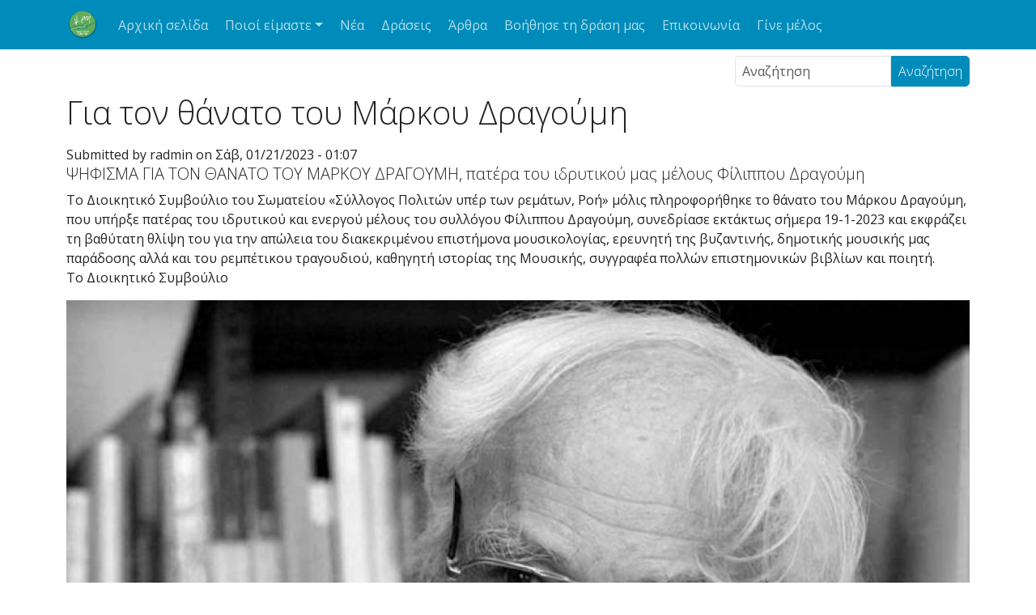

--- FILE ---
content_type: text/html; charset=UTF-8
request_url: https://www.remata.gr/el/posts/nea/gia-ton-thanato-toy-markoy-dragoymi
body_size: 4836
content:

<!DOCTYPE html>
<html  lang="el" dir="ltr" prefix="og: https://ogp.me/ns#">
  <head>
          
        <meta charset="utf-8" />
<meta name="description" content="ΨΗΦΙΣΜΑ ΓΙΑ ΤΟΝ ΘΑΝΑΤΟ ΤΟΥ ΜΑΡΚΟΥ ΔΡΑΓΟΥΜΗ, πατέρα του ιδρυτικού μας μέλους Φίλιππου Δραγούμη" />
<link rel="canonical" href="https://www.remata.gr/el/posts/nea/gia-ton-thanato-toy-markoy-dragoymi" />
<link rel="image_src" href="https://www.remata.gr/sites/default/files/articles/2023/markos-dragooumis-gray-2.jpg" />
<meta property="og:site_name" content="ΡΟΗ - Πολίτες υπερ των ρεμάτων" />
<meta property="og:url" content="https://www.remata.gr/el/posts/nea/gia-ton-thanato-toy-markoy-dragoymi" />
<meta property="og:title" content="Για τον θάνατο του Μάρκου Δραγούμη | Ροή - Σύλλογος Πολιτών υπέρ των Ρεμάτων" />
<meta property="og:image" content="https://www.remata.gr/sites/default/files/articles/2023/markos-dragooumis-gray-2.jpg" />
<meta name="Generator" content="Drupal 11 (https://www.drupal.org)" />
<meta name="MobileOptimized" content="width" />
<meta name="HandheldFriendly" content="true" />
<meta name="viewport" content="width=device-width, initial-scale=1.0" />
<link rel="icon" href="/sites/default/files/roi2-21-rect-320.png" type="image/png" />

    <title>Για τον θάνατο του Μάρκου Δραγούμη | Ροή - Σύλλογος Πολιτών υπέρ των Ρεμάτων</title>
    <link rel="stylesheet" media="all" href="/libraries/slick-carousel/slick/slick.css?t91ai3" />
<link rel="stylesheet" media="all" href="/modules/contrib/slick/css/layout/slick.module.css?t91ai3" />
<link rel="stylesheet" media="all" href="/core/modules/system/css/components/align.module.css?t91ai3" />
<link rel="stylesheet" media="all" href="/core/modules/system/css/components/container-inline.module.css?t91ai3" />
<link rel="stylesheet" media="all" href="/core/modules/system/css/components/clearfix.module.css?t91ai3" />
<link rel="stylesheet" media="all" href="/core/modules/system/css/components/hidden.module.css?t91ai3" />
<link rel="stylesheet" media="all" href="/core/modules/system/css/components/js.module.css?t91ai3" />
<link rel="stylesheet" media="all" href="/modules/contrib/blazy/css/blazy.css?t91ai3" />
<link rel="stylesheet" media="all" href="/modules/contrib/blazy/css/components/blazy.loading.css?t91ai3" />
<link rel="stylesheet" media="all" href="/libraries/slick-carousel/slick/slick-theme.css?t91ai3" />
<link rel="stylesheet" media="all" href="/modules/contrib/slick/css/theme/slick.theme--default.css?t91ai3" />
<link rel="stylesheet" media="all" href="/modules/contrib/slick/css/theme/slick.theme.css?t91ai3" />
<link rel="stylesheet" media="all" href="/core/../themes/contrib/radix/components/form-element/form-element.css?t91ai3" />
<link rel="stylesheet" media="all" href="/core/../themes/custom/remadix/components/navbar/navbar.css?t91ai3" />
<link rel="stylesheet" media="all" href="/core/../themes/custom/remadix/components/page/page.css?t91ai3" />
<link rel="stylesheet" media="all" href="/core/../themes/custom/remadix/components/page-navigation/page-navigation.css?t91ai3" />
<link rel="stylesheet" media="all" href="/themes/custom/remadix/build/css/main.style.css?t91ai3" />
<link rel="stylesheet" media="all" href="/sites/default/files/asset_injector/css/remadix-a8b39b16307c06d63e79f30520911177.css?t91ai3" />

    
          
      </head>
  <body  class="node-49 node-type--article path-node language--el" data-component-id="radix:html">
          
            <a href="#main-content" class="visually-hidden focusable">
      Παράκαμψη προς το κυρίως περιεχόμενο
    </a>

    
      <div class="dialog-off-canvas-main-canvas" data-off-canvas-main-canvas>
    
<div  data-component-id="remadix:page" class="page">
			<nav  data-bs-theme="dark" class="navbar navbar-expand-lg justify-content-between bg-primary"><div  class="container"><div  data-component-id="radix:block" class="block block-system block-system-branding-block block--remadix-branding block--system-branding"><a href="/el" class="navbar-brand d-inline-flex align-items-center" ><div class="navbar-brand__logo"><img src="/sites/default/files/roi-logo-2001-500-1.png" width="40px"  alt="Ροή - Σύλλογος Πολιτών υπέρ των Ρεμάτων logo" /></div></a></div><button class="navbar-toggler collapsed" type="button" data-bs-toggle="collapse" data-bs-target=".navbar-collapse" aria-controls="navbar-collapse" aria-expanded="false" aria-label="Toggle navigation"><span class="navbar-toggler-icon"></span></button><div class="collapse navbar-collapse"><div class="me-auto">


<div  data-component-id="radix:block" class="block block-system block-system-menu-blockmain block--remadix-main-menu block--system-menu">

  
          

            <div class="block__content">
        


  <ul  data-component-id="radix:nav" class="nav navbar-nav">
                                          <li class="nav-item">
                      <a href="/el/node" class="nav-link" data-drupal-link-system-path="node">Αρχική σελίδα</a>
                  </li>
                                      <li class="nav-item dropdown">
                      <a href="/about" class="nav-link dropdown-toggle" data-bs-toggle="dropdown" data-bs-auto-close="outside" aria-expanded="false">Ποιοί είμαστε</a>
            
  <ul class="dropdown-menu">
          
      
      <li class="dropdown">
                  <a href="/el/node/8" class="dropdown-item" data-drupal-link-system-path="node/8">Ποιοί Είμαστε</a>
              </li>
          
      
      <li class="dropdown">
                  <a href="/el/about/ds" title="Διοικητικό Συμβούλιο του Συλλόγου «Ροή»" class="dropdown-item" data-drupal-link-system-path="node/53">Διοικητικό Συμβούλιο</a>
              </li>
          
      
      <li class="dropdown">
                  <a href="/el/node/7" class="dropdown-item" data-drupal-link-system-path="node/7">Καταστατικό</a>
              </li>
      </ul>
                  </li>
                                      <li class="nav-item">
                      <a href="/el/news" class="nav-link" data-drupal-link-system-path="news">Νέα</a>
                  </li>
                                      <li class="nav-item">
                      <a href="/el/draseis" class="nav-link" data-drupal-link-system-path="draseis">Δράσεις</a>
                  </li>
                                      <li class="nav-item">
                      <a href="/el/genika" class="nav-link" data-drupal-link-system-path="genika">Άρθρα</a>
                  </li>
                                      <li class="nav-item">
                      <a href="/el/page/boithise-ti-drasi-mas" class="nav-link" data-drupal-link-system-path="node/72">Βοήθησε τη δράση μας</a>
                  </li>
                                      <li class="nav-item">
                      <a href="/el/contact" class="nav-link" data-drupal-link-system-path="node/70">Επικοινωνία</a>
                  </li>
                                      <li class="nav-item">
                      <a href="/el/melos" class="nav-link" data-drupal-link-system-path="node/68">Γίνε μέλος</a>
                  </li>
            </ul>

      </div>
      
</div>
</div></div></div></nav>	
      

  
  
<main class="py-2">
			<header class="page__header">
			<div  class="container mb-3">
									      


<div  class="search-block-form needs-validation mb-2 d-flex justify-content-end block block-search block-search-form-block block--remadix-searchform" data-drupal-selector="search-block-form" role="search" data-component-id="radix:block">

  
          

            <div class="block__content">
        

<form  action="/el/search/node" method="get" id="search-block-form" accept-charset="UTF-8" data-component-id="radix:form" class="form form--search-block-form d-flex">
  
      


<div data-component-id="radix:form-element" class="js-form-item form-item form-type-search js-form-type-search form-item-keys js-form-item-keys form-no-label form-group">
      
  
  
    
    
    
<input title="Πληκτρολογήστε τους όρους που θέλετε να αναζητήσετε." data-drupal-selector="edit-keys" type="search" id="edit-keys" name="keys" value="" size="20" maxlength="128" placeholder="Αναζήτηση" class="form-search form-control" data-component-id="radix:input">


    
    
  
  
  </div>
<div data-drupal-selector="edit-actions" class="form-actions js-form-wrapper form-wrapper" id="edit-actions">

<input class="btn js-form-submit form-submit btn-primary" data-drupal-selector="edit-submit" type="submit" id="edit-submit" value="Αναζήτηση" data-component-id="radix:input">
</div>

    
</form>

      </div>
      
</div>
<div data-drupal-messages-fallback class="hidden"></div>



<div  data-component-id="radix:block" class="block block-core block-page-title-block block--remadix-page-title">

  
          

            <div class="block__content">
        



  

  <h1  class="title page-title">
                  
<span>Για τον θάνατο του Μάρκου Δραγούμη</span>

            </h1>



      </div>
      
</div>

  
							</div>
		</header>
	
	    <div class="page__content" id="main-content">
      <div  class="container">
                        


<div  data-component-id="radix:block" class="block block-system block-system-main-block block--remadix-content block--system-main">

  
          

            <div class="block__content">
        



<article  data-history-node-id="49" data-component-id="radix:node" class="node node--promoted article article--full node--full node--article--full view-mode--full">
      
  
        
      
  
            <footer>
        <div  class="author">
          
<article data-component-id="radix:user" class="user user--compact">
  </article>


          Submitted by 
<span><span>radmin</span></span>
 on 
<span>
<time  datetime="2023-01-21T01:07:56+02:00" title="Σάββατο, Ιανουάριος 21, 2023 - 01:07">Σάβ, 01/21/2023 - 01:07</time>
</span>

        </div>
      </footer>
      
  <div  class="node__content">
          


            <div  data-component-id="radix:field" class="field field--name-body field--type-text-with-summary field--label-hidden field--item"><h5>ΨΗΦΙΣΜΑ ΓΙΑ ΤΟΝ ΘΑΝΑΤΟ ΤΟΥ ΜΑΡΚΟΥ ΔΡΑΓΟΥΜΗ, πατέρα του ιδρυτικού μας μέλους Φίλιππου Δραγούμη</h5>
<p>Το Διοικητικό Συμβούλιο του Σωματείου «Σύλλογος Πολιτών υπέρ των ρεμάτων, Ροή» μόλις πληροφορήθηκε το θάνατο του Μάρκου Δραγούμη, που υπήρξε πατέρας του ιδρυτικού και ενεργού μέλους του συλλόγου Φίλιππου Δραγούμη, συνεδρίασε εκτάκτως σήμερα 19-1-2023 και εκφράζει τη βαθύτατη θλίψη του για την απώλεια του διακεκριμένου επιστήμονα μουσικολογίας, ερευνητή της βυζαντινής, δημοτικής μουσικής μας παράδοσης αλλά και του ρεμπέτικου τραγουδιού,  καθηγητή ιστορίας της Μουσικής, συγγραφέα πολλών επιστημονικών βιβλίων και ποιητή.<br />
Το Διοικητικό Συμβούλιο</p>
</div>
      <div class="slick blazy slick--field slick--field-image slick--field-image--full unslick slick--skin--default slick--optionset--post-images slick--less" data-blazy=""><div class="slide__content">    <div data-b-token="b-0544e340646" class="media media--blazy media--slick media--image is-b-loading">



<img alt="Μάρκος Δραγούμης - Markos Dragoumis" decoding="async" class="media__element b-lazy img-fluid" loading="lazy" data-src="/sites/default/files/styles/medium3_2/public/articles/2023/markos-dragooumis-gray-2.jpg?itok=UuR1qSUs" src="data:image/svg+xml;charset=utf-8,%3Csvg%20xmlns%3D&#039;http%3A%2F%2Fwww.w3.org%2F2000%2Fsvg&#039;%20viewBox%3D&#039;0%200%201%201&#039;%2F%3E" width="1200" height="800" data-component-id="radix:image">
        </div>
  </div>
</div>
<section  data-component-id="radix:field-comment">
  
  

  

  </section>



  <div  data-component-id="radix:field" class="field field--name-field-eidos-arthroy field--type-entity-reference field--label-above field--item">
    <div  class="field__label">Είδος Καταχώρησης</div>
    
          <div  class="field__item"><a href="/en/articles/news" hreflang="en">Νέα</a></div>
    
      </div>

      </div>
</article>

      </div>
      
</div>

  
              </div>
    </div>
  </main>
  
			
  <footer  class="page__footer">
    <div class="container">
      <div class="d-flex flex-wrap justify-content-md-between align-items-md-center">
                        


<div  data-component-id="radix:block" class="block block-system block-system-menu-blockfooter block--remadix-footer block--system-menu">

  
          

            <div class="block__content">
        


  <ul  data-component-id="radix:nav" class="nav">
                                          <li class="nav-item">
                      <a href="/el/user/login" class="nav-link" data-drupal-link-system-path="user/login">Login</a>
                  </li>
            </ul>

      </div>
      
</div>

  
              </div>
    </div>
  </footer>
	</div>

  </div>

    

    <script type="application/json" data-drupal-selector="drupal-settings-json">{"path":{"baseUrl":"\/","pathPrefix":"el\/","currentPath":"node\/49","currentPathIsAdmin":false,"isFront":false,"currentLanguage":"el","themeUrl":"themes\/custom\/remadix"},"pluralDelimiter":"\u0003","suppressDeprecationErrors":true,"blazy":{"loadInvisible":false,"offset":100,"saveViewportOffsetDelay":50,"validateDelay":25,"container":"","loader":true,"unblazy":false,"visibleClass":false},"blazyIo":{"disconnect":false,"rootMargin":"0px","threshold":[0,0.25,0.5,0.75,1]},"slick":{"accessibility":true,"adaptiveHeight":false,"autoplay":false,"pauseOnHover":true,"pauseOnDotsHover":false,"pauseOnFocus":true,"autoplaySpeed":3000,"arrows":true,"downArrow":false,"downArrowTarget":"","downArrowOffset":0,"centerMode":false,"centerPadding":"50px","dots":false,"dotsClass":"slick-dots","draggable":true,"fade":false,"focusOnSelect":false,"infinite":true,"initialSlide":0,"lazyLoad":"ondemand","mouseWheel":false,"randomize":false,"rtl":false,"rows":1,"slidesPerRow":1,"slide":"","slidesToShow":1,"slidesToScroll":1,"speed":500,"swipe":true,"swipeToSlide":false,"edgeFriction":0.35,"touchMove":true,"touchThreshold":5,"useCSS":true,"cssEase":"ease","cssEaseBezier":"","cssEaseOverride":"","useTransform":true,"easing":"linear","variableWidth":false,"vertical":false,"verticalSwiping":false,"waitForAnimate":true},"ajaxTrustedUrl":{"\/el\/search\/node":true},"user":{"uid":0,"permissionsHash":"22e90344d8b74f187a0d715604e223fb371dc5479e0177b3ad1439367e8cf4fa"}}</script>
<script src="/modules/contrib/blazy/js/polyfill/blazy.polyfill.min.js?t91ai3"></script>
<script src="/modules/contrib/blazy/js/polyfill/blazy.classlist.min.js?t91ai3"></script>
<script src="/modules/contrib/blazy/js/polyfill/blazy.promise.min.js?t91ai3"></script>
<script src="/modules/contrib/blazy/js/polyfill/blazy.raf.min.js?t91ai3"></script>
<script src="/core/assets/vendor/jquery/jquery.min.js?v=4.0.0-rc.1"></script>
<script src="/core/assets/vendor/once/once.min.js?v=1.0.1"></script>
<script src="/modules/contrib/slick/js/jquery-type-polyfill.min.js?t91ai3"></script>
<script src="/sites/default/files/languages/el_0foLJ1rsGIy7BEoIIm_gnimSa8XDGy1mMU6_FQ9jBSQ.js?t91ai3"></script>
<script src="/core/misc/drupalSettingsLoader.js?v=11.3.2"></script>
<script src="/core/misc/drupal.js?v=11.3.2"></script>
<script src="/core/misc/drupal.init.js?v=11.3.2"></script>
<script src="/core/misc/debounce.js?v=11.3.2"></script>
<script src="/modules/contrib/blazy/js/dblazy.min.js?t91ai3"></script>
<script src="/modules/contrib/blazy/js/plugin/blazy.once.min.js?t91ai3"></script>
<script src="/modules/contrib/blazy/js/plugin/blazy.sanitizer.min.js?t91ai3"></script>
<script src="/modules/contrib/blazy/js/plugin/blazy.dom.min.js?t91ai3"></script>
<script src="/modules/contrib/blazy/js/base/blazy.base.min.js?t91ai3"></script>
<script src="/modules/contrib/blazy/js/plugin/blazy.dataset.min.js?t91ai3"></script>
<script src="/modules/contrib/blazy/js/plugin/blazy.viewport.min.js?t91ai3"></script>
<script src="/modules/contrib/blazy/js/plugin/blazy.xlazy.min.js?t91ai3"></script>
<script src="/modules/contrib/blazy/js/plugin/blazy.observer.min.js?t91ai3"></script>
<script src="/modules/contrib/blazy/js/plugin/blazy.loading.min.js?t91ai3"></script>
<script src="/modules/contrib/blazy/js/polyfill/blazy.webp.min.js?t91ai3"></script>
<script src="/modules/contrib/blazy/js/base/blazy.min.js?t91ai3"></script>
<script src="/modules/contrib/blazy/js/base/io/bio.min.js?t91ai3"></script>
<script src="/libraries/jquery.easing/js/jquery.easing.min.js?v=1.3"></script>
<script src="/libraries/slick-carousel/slick/slick.min.js?v=1.x"></script>
<script src="/modules/contrib/blazy/js/base/io/bio.media.min.js?t91ai3"></script>
<script src="/modules/contrib/blazy/js/base/blazy.drupal.min.js?t91ai3"></script>
<script src="/modules/contrib/blazy/js/blazy.load.min.js?t91ai3"></script>
<script src="/themes/custom/remadix/build/js/main.script.js?t91ai3"></script>
<script src="/modules/contrib/slick/js/slick.load.min.js?v=11.3.2"></script>

          
      </body>
</html>


--- FILE ---
content_type: text/css
request_url: https://www.remata.gr/themes/custom/remadix/components/navbar/navbar.css?t91ai3
body_size: 1988
content:
/**
 * Variables
 * Variables should follow the $component-state-property-size formula for
 * consistent naming. Examples:
 * $nav-link-disabled-color
 * $modal-content-box-shadow-xs 
 *
 * Customization:
 * To customize Bootstrap variables:
 * Copy the desired variable from node_modules/bootstrap/scss/_variables.scss
 * @see https://github.com/twbs/bootstrap/blob/main/scss/_variables.scss
 * Change the value and remove the !default flag.
 * Examples:
 * $body-bg: #000;
 * $body-color: $gray-100;
 */
:root,
[data-bs-theme=light] {
  --bs-blue: #008cba;
  --bs-indigo: #6610f2;
  --bs-purple: #6f42c1;
  --bs-pink: #e83e8c;
  --bs-red: #f04124;
  --bs-orange: #fd7e14;
  --bs-yellow: #e99002;
  --bs-green: #43ac6a;
  --bs-teal: #20c997;
  --bs-cyan: #5bc0de;
  --bs-black: #000;
  --bs-white: #fff;
  --bs-gray: #888;
  --bs-gray-dark: #333;
  --bs-gray-100: #f8f9fa;
  --bs-gray-200: #eee;
  --bs-gray-300: #dee2e6;
  --bs-gray-400: #ccc;
  --bs-gray-500: #adb5bd;
  --bs-gray-600: #888;
  --bs-gray-700: #495057;
  --bs-gray-800: #333;
  --bs-gray-900: #222;
  --bs-primary: #008cba;
  --bs-secondary: #eee;
  --bs-success: #43ac6a;
  --bs-info: #5bc0de;
  --bs-warning: #e99002;
  --bs-danger: #f04124;
  --bs-light: #eee;
  --bs-dark: #333;
  --bs-primary-rgb: 0, 140, 186;
  --bs-secondary-rgb: 238, 238, 238;
  --bs-success-rgb: 67, 172, 106;
  --bs-info-rgb: 91, 192, 222;
  --bs-warning-rgb: 233, 144, 2;
  --bs-danger-rgb: 240, 65, 36;
  --bs-light-rgb: 238, 238, 238;
  --bs-dark-rgb: 51, 51, 51;
  --bs-primary-text-emphasis: rgb(0, 56, 74.4);
  --bs-secondary-text-emphasis: rgb(95.2, 95.2, 95.2);
  --bs-success-text-emphasis: rgb(26.8, 68.8, 42.4);
  --bs-info-text-emphasis: rgb(36.4, 76.8, 88.8);
  --bs-warning-text-emphasis: rgb(93.2, 57.6, 0.8);
  --bs-danger-text-emphasis: rgb(96, 26, 14.4);
  --bs-light-text-emphasis: #495057;
  --bs-dark-text-emphasis: #495057;
  --bs-primary-bg-subtle: rgb(204, 232, 241.2);
  --bs-secondary-bg-subtle: rgb(251.6, 251.6, 251.6);
  --bs-success-bg-subtle: rgb(217.4, 238.4, 225.2);
  --bs-info-bg-subtle: rgb(222.2, 242.4, 248.4);
  --bs-warning-bg-subtle: rgb(250.6, 232.8, 204.4);
  --bs-danger-bg-subtle: rgb(252, 217, 211.2);
  --bs-light-bg-subtle: rgb(251.5, 252, 252.5);
  --bs-dark-bg-subtle: #ccc;
  --bs-primary-border-subtle: rgb(153, 209, 227.4);
  --bs-secondary-border-subtle: rgb(248.2, 248.2, 248.2);
  --bs-success-border-subtle: rgb(179.8, 221.8, 195.4);
  --bs-info-border-subtle: rgb(189.4, 229.8, 241.8);
  --bs-warning-border-subtle: rgb(246.2, 210.6, 153.8);
  --bs-danger-border-subtle: rgb(249, 179, 167.4);
  --bs-light-border-subtle: #eee;
  --bs-dark-border-subtle: #adb5bd;
  --bs-white-rgb: 255, 255, 255;
  --bs-black-rgb: 0, 0, 0;
  --bs-font-sans-serif: "Open Sans", -apple-system, BlinkMacSystemFont, "Segoe UI", Roboto, "Helvetica Neue", Arial, sans-serif, "Apple Color Emoji", "Segoe UI Emoji", "Segoe UI Symbol";
  --bs-font-monospace: SFMono-Regular, Menlo, Monaco, Consolas, "Liberation Mono", "Courier New", monospace;
  --bs-gradient: linear-gradient(180deg, rgba(255, 255, 255, 0.15), rgba(255, 255, 255, 0));
  --bs-body-font-family: var(--bs-font-sans-serif);
  --bs-body-font-size: 1rem;
  --bs-body-font-weight: 400;
  --bs-body-line-height: 1.5;
  --bs-body-color: #222;
  --bs-body-color-rgb: 34, 34, 34;
  --bs-body-bg: #fff;
  --bs-body-bg-rgb: 255, 255, 255;
  --bs-emphasis-color: #000;
  --bs-emphasis-color-rgb: 0, 0, 0;
  --bs-secondary-color: rgba(34, 34, 34, 0.75);
  --bs-secondary-color-rgb: 34, 34, 34;
  --bs-secondary-bg: #eee;
  --bs-secondary-bg-rgb: 238, 238, 238;
  --bs-tertiary-color: rgba(34, 34, 34, 0.5);
  --bs-tertiary-color-rgb: 34, 34, 34;
  --bs-tertiary-bg: #f8f9fa;
  --bs-tertiary-bg-rgb: 248, 249, 250;
  --bs-heading-color: inherit;
  --bs-link-color: #008cba;
  --bs-link-color-rgb: 0, 140, 186;
  --bs-link-decoration: underline;
  --bs-link-hover-color: rgb(0, 112, 148.8);
  --bs-link-hover-color-rgb: 0, 112, 149;
  --bs-code-color: #e83e8c;
  --bs-highlight-color: #222;
  --bs-highlight-bg: rgb(250.6, 232.8, 204.4);
  --bs-border-width: 1px;
  --bs-border-style: solid;
  --bs-border-color: #dee2e6;
  --bs-border-color-translucent: rgba(0, 0, 0, 0.175);
  --bs-border-radius: 0;
  --bs-border-radius-sm: 0;
  --bs-border-radius-lg: 0;
  --bs-border-radius-xl: 1rem;
  --bs-border-radius-xxl: 2rem;
  --bs-border-radius-2xl: var(--bs-border-radius-xxl);
  --bs-border-radius-pill: 50rem;
  --bs-box-shadow: 0 0.5rem 1rem rgba(0, 0, 0, 0.15);
  --bs-box-shadow-sm: 0 0.125rem 0.25rem rgba(0, 0, 0, 0.075);
  --bs-box-shadow-lg: 0 1rem 3rem rgba(0, 0, 0, 0.175);
  --bs-box-shadow-inset: inset 0 1px 2px rgba(0, 0, 0, 0.075);
  --bs-focus-ring-width: 0.25rem;
  --bs-focus-ring-opacity: 0.25;
  --bs-focus-ring-color: rgba(0, 140, 186, 0.25);
  --bs-form-valid-color: #43ac6a;
  --bs-form-valid-border-color: #43ac6a;
  --bs-form-invalid-color: #f04124;
  --bs-form-invalid-border-color: #f04124;
}

[data-bs-theme=dark] {
  color-scheme: dark;
  --bs-body-color: #dee2e6;
  --bs-body-color-rgb: 222, 226, 230;
  --bs-body-bg: #222;
  --bs-body-bg-rgb: 34, 34, 34;
  --bs-emphasis-color: #fff;
  --bs-emphasis-color-rgb: 255, 255, 255;
  --bs-secondary-color: rgba(222, 226, 230, 0.75);
  --bs-secondary-color-rgb: 222, 226, 230;
  --bs-secondary-bg: #333;
  --bs-secondary-bg-rgb: 51, 51, 51;
  --bs-tertiary-color: rgba(222, 226, 230, 0.5);
  --bs-tertiary-color-rgb: 222, 226, 230;
  --bs-tertiary-bg: rgb(42.5, 42.5, 42.5);
  --bs-tertiary-bg-rgb: 43, 43, 43;
  --bs-primary-text-emphasis: rgb(102, 186, 213.6);
  --bs-secondary-text-emphasis: rgb(244.8, 244.8, 244.8);
  --bs-success-text-emphasis: rgb(142.2, 205.2, 165.6);
  --bs-info-text-emphasis: rgb(156.6, 217.2, 235.2);
  --bs-warning-text-emphasis: rgb(241.8, 188.4, 103.2);
  --bs-danger-text-emphasis: rgb(246, 141, 123.6);
  --bs-light-text-emphasis: #f8f9fa;
  --bs-dark-text-emphasis: #dee2e6;
  --bs-primary-bg-subtle: rgb(0, 28, 37.2);
  --bs-secondary-bg-subtle: rgb(47.6, 47.6, 47.6);
  --bs-success-bg-subtle: rgb(13.4, 34.4, 21.2);
  --bs-info-bg-subtle: rgb(18.2, 38.4, 44.4);
  --bs-warning-bg-subtle: rgb(46.6, 28.8, 0.4);
  --bs-danger-bg-subtle: rgb(48, 13, 7.2);
  --bs-light-bg-subtle: #333;
  --bs-dark-bg-subtle: rgb(25.5, 25.5, 25.5);
  --bs-primary-border-subtle: rgb(0, 84, 111.6);
  --bs-secondary-border-subtle: rgb(142.8, 142.8, 142.8);
  --bs-success-border-subtle: rgb(40.2, 103.2, 63.6);
  --bs-info-border-subtle: rgb(54.6, 115.2, 133.2);
  --bs-warning-border-subtle: rgb(139.8, 86.4, 1.2);
  --bs-danger-border-subtle: rgb(144, 39, 21.6);
  --bs-light-border-subtle: #495057;
  --bs-dark-border-subtle: #333;
  --bs-heading-color: inherit;
  --bs-link-color: rgb(102, 186, 213.6);
  --bs-link-hover-color: rgb(132.6, 199.8, 221.88);
  --bs-link-color-rgb: 102, 186, 214;
  --bs-link-hover-color-rgb: 133, 200, 222;
  --bs-code-color: rgb(241.2, 139.2, 186);
  --bs-highlight-color: #dee2e6;
  --bs-highlight-bg: rgb(93.2, 57.6, 0.8);
  --bs-border-color: #495057;
  --bs-border-color-translucent: rgba(255, 255, 255, 0.15);
  --bs-form-valid-color: rgb(142.2, 205.2, 165.6);
  --bs-form-valid-border-color: rgb(142.2, 205.2, 165.6);
  --bs-form-invalid-color: rgb(246, 141, 123.6);
  --bs-form-invalid-border-color: rgb(246, 141, 123.6);
}

/*# sourceMappingURL=navbar.css.map*/

--- FILE ---
content_type: text/css
request_url: https://www.remata.gr/themes/custom/remadix/components/page/page.css?t91ai3
body_size: 1987
content:
/**
 * Variables
 * Variables should follow the $component-state-property-size formula for
 * consistent naming. Examples:
 * $nav-link-disabled-color
 * $modal-content-box-shadow-xs 
 *
 * Customization:
 * To customize Bootstrap variables:
 * Copy the desired variable from node_modules/bootstrap/scss/_variables.scss
 * @see https://github.com/twbs/bootstrap/blob/main/scss/_variables.scss
 * Change the value and remove the !default flag.
 * Examples:
 * $body-bg: #000;
 * $body-color: $gray-100;
 */
:root,
[data-bs-theme=light] {
  --bs-blue: #008cba;
  --bs-indigo: #6610f2;
  --bs-purple: #6f42c1;
  --bs-pink: #e83e8c;
  --bs-red: #f04124;
  --bs-orange: #fd7e14;
  --bs-yellow: #e99002;
  --bs-green: #43ac6a;
  --bs-teal: #20c997;
  --bs-cyan: #5bc0de;
  --bs-black: #000;
  --bs-white: #fff;
  --bs-gray: #888;
  --bs-gray-dark: #333;
  --bs-gray-100: #f8f9fa;
  --bs-gray-200: #eee;
  --bs-gray-300: #dee2e6;
  --bs-gray-400: #ccc;
  --bs-gray-500: #adb5bd;
  --bs-gray-600: #888;
  --bs-gray-700: #495057;
  --bs-gray-800: #333;
  --bs-gray-900: #222;
  --bs-primary: #008cba;
  --bs-secondary: #eee;
  --bs-success: #43ac6a;
  --bs-info: #5bc0de;
  --bs-warning: #e99002;
  --bs-danger: #f04124;
  --bs-light: #eee;
  --bs-dark: #333;
  --bs-primary-rgb: 0, 140, 186;
  --bs-secondary-rgb: 238, 238, 238;
  --bs-success-rgb: 67, 172, 106;
  --bs-info-rgb: 91, 192, 222;
  --bs-warning-rgb: 233, 144, 2;
  --bs-danger-rgb: 240, 65, 36;
  --bs-light-rgb: 238, 238, 238;
  --bs-dark-rgb: 51, 51, 51;
  --bs-primary-text-emphasis: rgb(0, 56, 74.4);
  --bs-secondary-text-emphasis: rgb(95.2, 95.2, 95.2);
  --bs-success-text-emphasis: rgb(26.8, 68.8, 42.4);
  --bs-info-text-emphasis: rgb(36.4, 76.8, 88.8);
  --bs-warning-text-emphasis: rgb(93.2, 57.6, 0.8);
  --bs-danger-text-emphasis: rgb(96, 26, 14.4);
  --bs-light-text-emphasis: #495057;
  --bs-dark-text-emphasis: #495057;
  --bs-primary-bg-subtle: rgb(204, 232, 241.2);
  --bs-secondary-bg-subtle: rgb(251.6, 251.6, 251.6);
  --bs-success-bg-subtle: rgb(217.4, 238.4, 225.2);
  --bs-info-bg-subtle: rgb(222.2, 242.4, 248.4);
  --bs-warning-bg-subtle: rgb(250.6, 232.8, 204.4);
  --bs-danger-bg-subtle: rgb(252, 217, 211.2);
  --bs-light-bg-subtle: rgb(251.5, 252, 252.5);
  --bs-dark-bg-subtle: #ccc;
  --bs-primary-border-subtle: rgb(153, 209, 227.4);
  --bs-secondary-border-subtle: rgb(248.2, 248.2, 248.2);
  --bs-success-border-subtle: rgb(179.8, 221.8, 195.4);
  --bs-info-border-subtle: rgb(189.4, 229.8, 241.8);
  --bs-warning-border-subtle: rgb(246.2, 210.6, 153.8);
  --bs-danger-border-subtle: rgb(249, 179, 167.4);
  --bs-light-border-subtle: #eee;
  --bs-dark-border-subtle: #adb5bd;
  --bs-white-rgb: 255, 255, 255;
  --bs-black-rgb: 0, 0, 0;
  --bs-font-sans-serif: "Open Sans", -apple-system, BlinkMacSystemFont, "Segoe UI", Roboto, "Helvetica Neue", Arial, sans-serif, "Apple Color Emoji", "Segoe UI Emoji", "Segoe UI Symbol";
  --bs-font-monospace: SFMono-Regular, Menlo, Monaco, Consolas, "Liberation Mono", "Courier New", monospace;
  --bs-gradient: linear-gradient(180deg, rgba(255, 255, 255, 0.15), rgba(255, 255, 255, 0));
  --bs-body-font-family: var(--bs-font-sans-serif);
  --bs-body-font-size: 1rem;
  --bs-body-font-weight: 400;
  --bs-body-line-height: 1.5;
  --bs-body-color: #222;
  --bs-body-color-rgb: 34, 34, 34;
  --bs-body-bg: #fff;
  --bs-body-bg-rgb: 255, 255, 255;
  --bs-emphasis-color: #000;
  --bs-emphasis-color-rgb: 0, 0, 0;
  --bs-secondary-color: rgba(34, 34, 34, 0.75);
  --bs-secondary-color-rgb: 34, 34, 34;
  --bs-secondary-bg: #eee;
  --bs-secondary-bg-rgb: 238, 238, 238;
  --bs-tertiary-color: rgba(34, 34, 34, 0.5);
  --bs-tertiary-color-rgb: 34, 34, 34;
  --bs-tertiary-bg: #f8f9fa;
  --bs-tertiary-bg-rgb: 248, 249, 250;
  --bs-heading-color: inherit;
  --bs-link-color: #008cba;
  --bs-link-color-rgb: 0, 140, 186;
  --bs-link-decoration: underline;
  --bs-link-hover-color: rgb(0, 112, 148.8);
  --bs-link-hover-color-rgb: 0, 112, 149;
  --bs-code-color: #e83e8c;
  --bs-highlight-color: #222;
  --bs-highlight-bg: rgb(250.6, 232.8, 204.4);
  --bs-border-width: 1px;
  --bs-border-style: solid;
  --bs-border-color: #dee2e6;
  --bs-border-color-translucent: rgba(0, 0, 0, 0.175);
  --bs-border-radius: 0;
  --bs-border-radius-sm: 0;
  --bs-border-radius-lg: 0;
  --bs-border-radius-xl: 1rem;
  --bs-border-radius-xxl: 2rem;
  --bs-border-radius-2xl: var(--bs-border-radius-xxl);
  --bs-border-radius-pill: 50rem;
  --bs-box-shadow: 0 0.5rem 1rem rgba(0, 0, 0, 0.15);
  --bs-box-shadow-sm: 0 0.125rem 0.25rem rgba(0, 0, 0, 0.075);
  --bs-box-shadow-lg: 0 1rem 3rem rgba(0, 0, 0, 0.175);
  --bs-box-shadow-inset: inset 0 1px 2px rgba(0, 0, 0, 0.075);
  --bs-focus-ring-width: 0.25rem;
  --bs-focus-ring-opacity: 0.25;
  --bs-focus-ring-color: rgba(0, 140, 186, 0.25);
  --bs-form-valid-color: #43ac6a;
  --bs-form-valid-border-color: #43ac6a;
  --bs-form-invalid-color: #f04124;
  --bs-form-invalid-border-color: #f04124;
}

[data-bs-theme=dark] {
  color-scheme: dark;
  --bs-body-color: #dee2e6;
  --bs-body-color-rgb: 222, 226, 230;
  --bs-body-bg: #222;
  --bs-body-bg-rgb: 34, 34, 34;
  --bs-emphasis-color: #fff;
  --bs-emphasis-color-rgb: 255, 255, 255;
  --bs-secondary-color: rgba(222, 226, 230, 0.75);
  --bs-secondary-color-rgb: 222, 226, 230;
  --bs-secondary-bg: #333;
  --bs-secondary-bg-rgb: 51, 51, 51;
  --bs-tertiary-color: rgba(222, 226, 230, 0.5);
  --bs-tertiary-color-rgb: 222, 226, 230;
  --bs-tertiary-bg: rgb(42.5, 42.5, 42.5);
  --bs-tertiary-bg-rgb: 43, 43, 43;
  --bs-primary-text-emphasis: rgb(102, 186, 213.6);
  --bs-secondary-text-emphasis: rgb(244.8, 244.8, 244.8);
  --bs-success-text-emphasis: rgb(142.2, 205.2, 165.6);
  --bs-info-text-emphasis: rgb(156.6, 217.2, 235.2);
  --bs-warning-text-emphasis: rgb(241.8, 188.4, 103.2);
  --bs-danger-text-emphasis: rgb(246, 141, 123.6);
  --bs-light-text-emphasis: #f8f9fa;
  --bs-dark-text-emphasis: #dee2e6;
  --bs-primary-bg-subtle: rgb(0, 28, 37.2);
  --bs-secondary-bg-subtle: rgb(47.6, 47.6, 47.6);
  --bs-success-bg-subtle: rgb(13.4, 34.4, 21.2);
  --bs-info-bg-subtle: rgb(18.2, 38.4, 44.4);
  --bs-warning-bg-subtle: rgb(46.6, 28.8, 0.4);
  --bs-danger-bg-subtle: rgb(48, 13, 7.2);
  --bs-light-bg-subtle: #333;
  --bs-dark-bg-subtle: rgb(25.5, 25.5, 25.5);
  --bs-primary-border-subtle: rgb(0, 84, 111.6);
  --bs-secondary-border-subtle: rgb(142.8, 142.8, 142.8);
  --bs-success-border-subtle: rgb(40.2, 103.2, 63.6);
  --bs-info-border-subtle: rgb(54.6, 115.2, 133.2);
  --bs-warning-border-subtle: rgb(139.8, 86.4, 1.2);
  --bs-danger-border-subtle: rgb(144, 39, 21.6);
  --bs-light-border-subtle: #495057;
  --bs-dark-border-subtle: #333;
  --bs-heading-color: inherit;
  --bs-link-color: rgb(102, 186, 213.6);
  --bs-link-hover-color: rgb(132.6, 199.8, 221.88);
  --bs-link-color-rgb: 102, 186, 214;
  --bs-link-hover-color-rgb: 133, 200, 222;
  --bs-code-color: rgb(241.2, 139.2, 186);
  --bs-highlight-color: #dee2e6;
  --bs-highlight-bg: rgb(93.2, 57.6, 0.8);
  --bs-border-color: #495057;
  --bs-border-color-translucent: rgba(255, 255, 255, 0.15);
  --bs-form-valid-color: rgb(142.2, 205.2, 165.6);
  --bs-form-valid-border-color: rgb(142.2, 205.2, 165.6);
  --bs-form-invalid-color: rgb(246, 141, 123.6);
  --bs-form-invalid-border-color: rgb(246, 141, 123.6);
}

/*# sourceMappingURL=page.css.map*/

--- FILE ---
content_type: text/css
request_url: https://www.remata.gr/themes/custom/remadix/components/page-navigation/page-navigation.css?t91ai3
body_size: 1994
content:
/**
 * Variables
 * Variables should follow the $component-state-property-size formula for
 * consistent naming. Examples:
 * $nav-link-disabled-color
 * $modal-content-box-shadow-xs 
 *
 * Customization:
 * To customize Bootstrap variables:
 * Copy the desired variable from node_modules/bootstrap/scss/_variables.scss
 * @see https://github.com/twbs/bootstrap/blob/main/scss/_variables.scss
 * Change the value and remove the !default flag.
 * Examples:
 * $body-bg: #000;
 * $body-color: $gray-100;
 */
:root,
[data-bs-theme=light] {
  --bs-blue: #008cba;
  --bs-indigo: #6610f2;
  --bs-purple: #6f42c1;
  --bs-pink: #e83e8c;
  --bs-red: #f04124;
  --bs-orange: #fd7e14;
  --bs-yellow: #e99002;
  --bs-green: #43ac6a;
  --bs-teal: #20c997;
  --bs-cyan: #5bc0de;
  --bs-black: #000;
  --bs-white: #fff;
  --bs-gray: #888;
  --bs-gray-dark: #333;
  --bs-gray-100: #f8f9fa;
  --bs-gray-200: #eee;
  --bs-gray-300: #dee2e6;
  --bs-gray-400: #ccc;
  --bs-gray-500: #adb5bd;
  --bs-gray-600: #888;
  --bs-gray-700: #495057;
  --bs-gray-800: #333;
  --bs-gray-900: #222;
  --bs-primary: #008cba;
  --bs-secondary: #eee;
  --bs-success: #43ac6a;
  --bs-info: #5bc0de;
  --bs-warning: #e99002;
  --bs-danger: #f04124;
  --bs-light: #eee;
  --bs-dark: #333;
  --bs-primary-rgb: 0, 140, 186;
  --bs-secondary-rgb: 238, 238, 238;
  --bs-success-rgb: 67, 172, 106;
  --bs-info-rgb: 91, 192, 222;
  --bs-warning-rgb: 233, 144, 2;
  --bs-danger-rgb: 240, 65, 36;
  --bs-light-rgb: 238, 238, 238;
  --bs-dark-rgb: 51, 51, 51;
  --bs-primary-text-emphasis: rgb(0, 56, 74.4);
  --bs-secondary-text-emphasis: rgb(95.2, 95.2, 95.2);
  --bs-success-text-emphasis: rgb(26.8, 68.8, 42.4);
  --bs-info-text-emphasis: rgb(36.4, 76.8, 88.8);
  --bs-warning-text-emphasis: rgb(93.2, 57.6, 0.8);
  --bs-danger-text-emphasis: rgb(96, 26, 14.4);
  --bs-light-text-emphasis: #495057;
  --bs-dark-text-emphasis: #495057;
  --bs-primary-bg-subtle: rgb(204, 232, 241.2);
  --bs-secondary-bg-subtle: rgb(251.6, 251.6, 251.6);
  --bs-success-bg-subtle: rgb(217.4, 238.4, 225.2);
  --bs-info-bg-subtle: rgb(222.2, 242.4, 248.4);
  --bs-warning-bg-subtle: rgb(250.6, 232.8, 204.4);
  --bs-danger-bg-subtle: rgb(252, 217, 211.2);
  --bs-light-bg-subtle: rgb(251.5, 252, 252.5);
  --bs-dark-bg-subtle: #ccc;
  --bs-primary-border-subtle: rgb(153, 209, 227.4);
  --bs-secondary-border-subtle: rgb(248.2, 248.2, 248.2);
  --bs-success-border-subtle: rgb(179.8, 221.8, 195.4);
  --bs-info-border-subtle: rgb(189.4, 229.8, 241.8);
  --bs-warning-border-subtle: rgb(246.2, 210.6, 153.8);
  --bs-danger-border-subtle: rgb(249, 179, 167.4);
  --bs-light-border-subtle: #eee;
  --bs-dark-border-subtle: #adb5bd;
  --bs-white-rgb: 255, 255, 255;
  --bs-black-rgb: 0, 0, 0;
  --bs-font-sans-serif: "Open Sans", -apple-system, BlinkMacSystemFont, "Segoe UI", Roboto, "Helvetica Neue", Arial, sans-serif, "Apple Color Emoji", "Segoe UI Emoji", "Segoe UI Symbol";
  --bs-font-monospace: SFMono-Regular, Menlo, Monaco, Consolas, "Liberation Mono", "Courier New", monospace;
  --bs-gradient: linear-gradient(180deg, rgba(255, 255, 255, 0.15), rgba(255, 255, 255, 0));
  --bs-body-font-family: var(--bs-font-sans-serif);
  --bs-body-font-size: 1rem;
  --bs-body-font-weight: 400;
  --bs-body-line-height: 1.5;
  --bs-body-color: #222;
  --bs-body-color-rgb: 34, 34, 34;
  --bs-body-bg: #fff;
  --bs-body-bg-rgb: 255, 255, 255;
  --bs-emphasis-color: #000;
  --bs-emphasis-color-rgb: 0, 0, 0;
  --bs-secondary-color: rgba(34, 34, 34, 0.75);
  --bs-secondary-color-rgb: 34, 34, 34;
  --bs-secondary-bg: #eee;
  --bs-secondary-bg-rgb: 238, 238, 238;
  --bs-tertiary-color: rgba(34, 34, 34, 0.5);
  --bs-tertiary-color-rgb: 34, 34, 34;
  --bs-tertiary-bg: #f8f9fa;
  --bs-tertiary-bg-rgb: 248, 249, 250;
  --bs-heading-color: inherit;
  --bs-link-color: #008cba;
  --bs-link-color-rgb: 0, 140, 186;
  --bs-link-decoration: underline;
  --bs-link-hover-color: rgb(0, 112, 148.8);
  --bs-link-hover-color-rgb: 0, 112, 149;
  --bs-code-color: #e83e8c;
  --bs-highlight-color: #222;
  --bs-highlight-bg: rgb(250.6, 232.8, 204.4);
  --bs-border-width: 1px;
  --bs-border-style: solid;
  --bs-border-color: #dee2e6;
  --bs-border-color-translucent: rgba(0, 0, 0, 0.175);
  --bs-border-radius: 0;
  --bs-border-radius-sm: 0;
  --bs-border-radius-lg: 0;
  --bs-border-radius-xl: 1rem;
  --bs-border-radius-xxl: 2rem;
  --bs-border-radius-2xl: var(--bs-border-radius-xxl);
  --bs-border-radius-pill: 50rem;
  --bs-box-shadow: 0 0.5rem 1rem rgba(0, 0, 0, 0.15);
  --bs-box-shadow-sm: 0 0.125rem 0.25rem rgba(0, 0, 0, 0.075);
  --bs-box-shadow-lg: 0 1rem 3rem rgba(0, 0, 0, 0.175);
  --bs-box-shadow-inset: inset 0 1px 2px rgba(0, 0, 0, 0.075);
  --bs-focus-ring-width: 0.25rem;
  --bs-focus-ring-opacity: 0.25;
  --bs-focus-ring-color: rgba(0, 140, 186, 0.25);
  --bs-form-valid-color: #43ac6a;
  --bs-form-valid-border-color: #43ac6a;
  --bs-form-invalid-color: #f04124;
  --bs-form-invalid-border-color: #f04124;
}

[data-bs-theme=dark] {
  color-scheme: dark;
  --bs-body-color: #dee2e6;
  --bs-body-color-rgb: 222, 226, 230;
  --bs-body-bg: #222;
  --bs-body-bg-rgb: 34, 34, 34;
  --bs-emphasis-color: #fff;
  --bs-emphasis-color-rgb: 255, 255, 255;
  --bs-secondary-color: rgba(222, 226, 230, 0.75);
  --bs-secondary-color-rgb: 222, 226, 230;
  --bs-secondary-bg: #333;
  --bs-secondary-bg-rgb: 51, 51, 51;
  --bs-tertiary-color: rgba(222, 226, 230, 0.5);
  --bs-tertiary-color-rgb: 222, 226, 230;
  --bs-tertiary-bg: rgb(42.5, 42.5, 42.5);
  --bs-tertiary-bg-rgb: 43, 43, 43;
  --bs-primary-text-emphasis: rgb(102, 186, 213.6);
  --bs-secondary-text-emphasis: rgb(244.8, 244.8, 244.8);
  --bs-success-text-emphasis: rgb(142.2, 205.2, 165.6);
  --bs-info-text-emphasis: rgb(156.6, 217.2, 235.2);
  --bs-warning-text-emphasis: rgb(241.8, 188.4, 103.2);
  --bs-danger-text-emphasis: rgb(246, 141, 123.6);
  --bs-light-text-emphasis: #f8f9fa;
  --bs-dark-text-emphasis: #dee2e6;
  --bs-primary-bg-subtle: rgb(0, 28, 37.2);
  --bs-secondary-bg-subtle: rgb(47.6, 47.6, 47.6);
  --bs-success-bg-subtle: rgb(13.4, 34.4, 21.2);
  --bs-info-bg-subtle: rgb(18.2, 38.4, 44.4);
  --bs-warning-bg-subtle: rgb(46.6, 28.8, 0.4);
  --bs-danger-bg-subtle: rgb(48, 13, 7.2);
  --bs-light-bg-subtle: #333;
  --bs-dark-bg-subtle: rgb(25.5, 25.5, 25.5);
  --bs-primary-border-subtle: rgb(0, 84, 111.6);
  --bs-secondary-border-subtle: rgb(142.8, 142.8, 142.8);
  --bs-success-border-subtle: rgb(40.2, 103.2, 63.6);
  --bs-info-border-subtle: rgb(54.6, 115.2, 133.2);
  --bs-warning-border-subtle: rgb(139.8, 86.4, 1.2);
  --bs-danger-border-subtle: rgb(144, 39, 21.6);
  --bs-light-border-subtle: #495057;
  --bs-dark-border-subtle: #333;
  --bs-heading-color: inherit;
  --bs-link-color: rgb(102, 186, 213.6);
  --bs-link-hover-color: rgb(132.6, 199.8, 221.88);
  --bs-link-color-rgb: 102, 186, 214;
  --bs-link-hover-color-rgb: 133, 200, 222;
  --bs-code-color: rgb(241.2, 139.2, 186);
  --bs-highlight-color: #dee2e6;
  --bs-highlight-bg: rgb(93.2, 57.6, 0.8);
  --bs-border-color: #495057;
  --bs-border-color-translucent: rgba(255, 255, 255, 0.15);
  --bs-form-valid-color: rgb(142.2, 205.2, 165.6);
  --bs-form-valid-border-color: rgb(142.2, 205.2, 165.6);
  --bs-form-invalid-color: rgb(246, 141, 123.6);
  --bs-form-invalid-border-color: rgb(246, 141, 123.6);
}

/*# sourceMappingURL=page-navigation.css.map*/

--- FILE ---
content_type: text/css
request_url: https://www.remata.gr/sites/default/files/asset_injector/css/remadix-a8b39b16307c06d63e79f30520911177.css?t91ai3
body_size: 336
content:
.field--name-field-tags .field__item {
  padding: 2px 12px;
  display: inline-block;
  background: #eef0e0;
  margin-left: 5px;
  font-size: 95%;
  border-radius: 4px;
}

#search-block-form {
  display: flex;
}
#search-block-form .form-control {
  border-radius: 5px 0 0 5px;
}
#search-block-form .btn.form-submit {
  border-radius: 0 5px 5px 0;	
}
.nav-link {
  font-weight: 500;
}
.nav-item {
	margin-right: 5px;
}
article h2 {
    font-weight: 700;
}